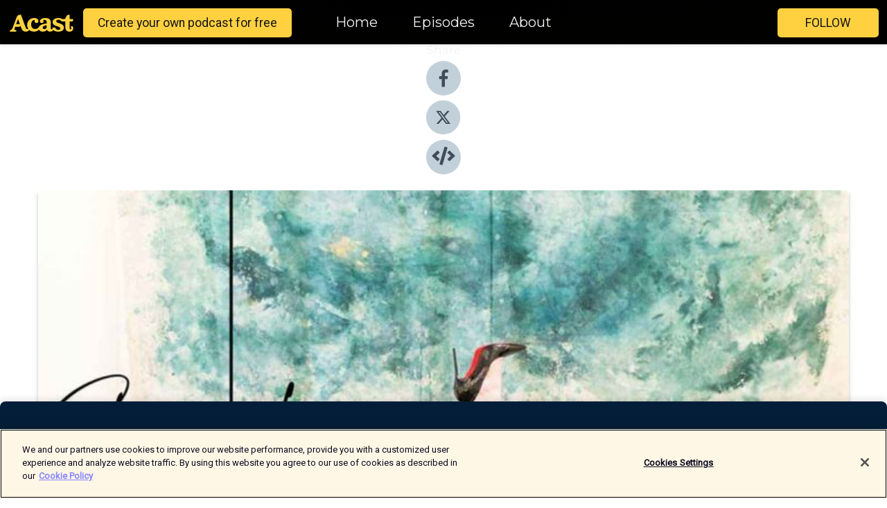

--- FILE ---
content_type: text/html; charset=utf-8
request_url: https://shows.acast.com/618022038d4f0300195c3ae8/episodes/625da29aad14900012fdfae7?
body_size: 13788
content:
<!DOCTYPE html><html><head><meta charSet="utf-8"/><meta name="viewport" content="width=device-width"/><meta name="theme-color" content="#010100"/><link rel="icon" type="image/png" href="https://open-images.acast.com/shows/618022038d4f0300195c3ae8/1635787807966-572dec8a68c5b8f3302dd2f1fca52792.jpeg?height=32"/><link rel="stylesheet" data-href="https://fonts.googleapis.com/css?family=Roboto|Montserrat" data-optimized-fonts="true"/><link type="application/rss+xml" rel="alternate" title="Someplace for Every Body" href="https://feeds.acast.com/public/shows/someplace-for-every-body"/><title>028: Cultural Standards on Bodies with Akua Konadu - Someplace for Every Body | Acast</title><meta name="description" content="Listen to 028: Cultural Standards on Bodies with Akua Konadu from Someplace for Every Body. Society has set standards for what they define as beautiful, but how does that standard change. from culture to culture? In today&#x27;s episode, Akua Konadu joins me to share how growing up as a first generation black woman in America with influences from her culture in Ghana has impacted her own self-image and love. Listen in as we discuss how beauty standards are vastly different between cultures, our journeys to finding confidence and body neutrality in different seasons, and how the fashion industry could do better.Review the full show notes and transcript at someplaceforeverybody.com."/><meta name="keywords" content="Someplace for Every Body,Education|Self-Improvement, Health &amp; Fitness, Arts|Fashion &amp; Beauty"/><meta property="fb:app_id" content="1835552990005756"/><meta property="og:type" content="video.other"/><meta property="og:title" content="028: Cultural Standards on Bodies with Akua Konadu | Someplace for Every Body"/><meta property="og:description" content=""/><meta property="og:image" content="https://open-images.acast.com/shows/618022038d4f0300195c3ae8/1635787807966-572dec8a68c5b8f3302dd2f1fca52792.jpeg?height=315"/><meta property="og:image:width" content="315"/><meta property="og:image:height" content="315"/><meta property="og:url" content="https://shows.acast.com/someplace-for-every-body/episodes/027-cultural-standards-on-bodies-with-akua-konadu"/><meta property="og:audio" content="https://open.acast.com/public/streams/618022038d4f0300195c3ae8/episodes/625da29aad14900012fdfae7.mp3"/><meta property="og:audio:secure_url" content="https://open.acast.com/public/streams/618022038d4f0300195c3ae8/episodes/625da29aad14900012fdfae7.mp3"/><meta property="og:audio:type" content="audio/mpeg"/><meta name="twitter:card" content="player"/><meta name="twitter:url" content="https://shows.acast.com/someplace-for-every-body/episodes/027-cultural-standards-on-bodies-with-akua-konadu?ref=twitter"/><meta name="twitter:title" content="028: Cultural Standards on Bodies with Akua Konadu | Someplace for Every Body"/><meta name="twitter:site" content="@acast"/><meta name="twitter:description" content=""/><meta name="twitter:image" content="https://open-images.acast.com/shows/618022038d4f0300195c3ae8/1635787807966-572dec8a68c5b8f3302dd2f1fca52792.jpeg?height=500"/><meta name="twitter:player" content="https://embed.acast.com/$/618022038d4f0300195c3ae8/625da29aad14900012fdfae7??ref=twitter"/><meta name="twitter:player:width" content="400"/><meta name="twitter:player:height" content="190"/><link rel="apple-touch-icon" href="https://open-images.acast.com/shows/618022038d4f0300195c3ae8/1635787807966-572dec8a68c5b8f3302dd2f1fca52792.jpeg?height=60"/><link rel="apple-touch-icon" sizes="76x76" href="https://open-images.acast.com/shows/618022038d4f0300195c3ae8/1635787807966-572dec8a68c5b8f3302dd2f1fca52792.jpeg?height=72"/><link rel="apple-touch-icon" sizes="120x120" href="https://open-images.acast.com/shows/618022038d4f0300195c3ae8/1635787807966-572dec8a68c5b8f3302dd2f1fca52792.jpeg?height=120"/><link rel="apple-touch-icon" sizes="152x152" href="https://open-images.acast.com/shows/618022038d4f0300195c3ae8/1635787807966-572dec8a68c5b8f3302dd2f1fca52792.jpeg?height=152"/><link rel="alternate" type="application/json+oembed" href="https://shows.acast.com/api/oembed/618022038d4f0300195c3ae8/625da29aad14900012fdfae7"/><link rel="canonical" href="https://shows.acast.com/someplace-for-every-body/episodes/027-cultural-standards-on-bodies-with-akua-konadu"/><meta name="next-head-count" content="35"/><script type="text/javascript">
            (function (w, d, s, l, i) {
            w[l] = w[l] || []; w[l].push({
              'gtm.start':
                new Date().getTime(), event: 'gtm.js'
            }); var f = d.getElementsByTagName(s)[0],
              j = d.createElement(s), dl = l != 'dataLayer' ? '&l=' + l : ''; j.async = true; j.src =
                'https://www.googletagmanager.com/gtm.js?id=' + i + dl; f.parentNode.insertBefore(j, f);
          })(window, document, 'script', 'dataLayer', 'GTM-TN7LJVGR');</script><script type="text/javascript" src="https://cdn.cookielaw.org/consent/95cc7393-f677-4c0d-a249-abbd2bbe4231/OtAutoBlock.js"></script><script src="https://cdn.cookielaw.org/scripttemplates/otSDKStub.js" data-document-language="true" type="text/javascript" data-domain-script="95cc7393-f677-4c0d-a249-abbd2bbe4231"></script><script>function OptanonWrapper() { }</script><link rel="preload" href="/_next/static/css/21a6880349adffd5.css" as="style"/><link rel="stylesheet" href="/_next/static/css/21a6880349adffd5.css" data-n-g=""/><noscript data-n-css=""></noscript><script defer="" nomodule="" src="/_next/static/chunks/polyfills-c67a75d1b6f99dc8.js"></script><script src="/_next/static/chunks/webpack-df327beb42713f18.js" defer=""></script><script src="/_next/static/chunks/framework-0c7baedefba6b077.js" defer=""></script><script src="/_next/static/chunks/main-4e36df1213707c60.js" defer=""></script><script src="/_next/static/chunks/pages/_app-5705366bc2612c9e.js" defer=""></script><script src="/_next/static/chunks/29107295-52d5ccd9ad2558b9.js" defer=""></script><script src="/_next/static/chunks/257-d641aca84f2a97d6.js" defer=""></script><script src="/_next/static/chunks/646-2a49ecc9e97ef284.js" defer=""></script><script src="/_next/static/chunks/56-a3b1de0b6cd98599.js" defer=""></script><script src="/_next/static/chunks/pages/%5BshowId%5D/episodes/%5BepisodeId%5D-d28e1352f8cb2c35.js" defer=""></script><script src="/_next/static/IAEo1PJG76N2s-ezzkHD6/_buildManifest.js" defer=""></script><script src="/_next/static/IAEo1PJG76N2s-ezzkHD6/_ssgManifest.js" defer=""></script><style data-styled="" data-styled-version="5.3.11">.fAIITM{font-size:2rem;line-height:2rem;}/*!sc*/
data-styled.g2[id="Typography__H1-fsVRJa"]{content:"fAIITM,"}/*!sc*/
.TuejL{font-size:1.3rem;line-height:1.3rem;font-weight:bold;}/*!sc*/
data-styled.g3[id="Typography__H2-jQFsNJ"]{content:"TuejL,"}/*!sc*/
.idhiFy{font-size:1.05rem;line-height:1.05rem;}/*!sc*/
data-styled.g5[id="Typography__H4-fQhpZD"]{content:"idhiFy,"}/*!sc*/
.jsuaZQ{font-size:1rem;}/*!sc*/
data-styled.g6[id="Typography__Body-glXwcD"]{content:"jsuaZQ,"}/*!sc*/
.jzoSpE{-webkit-text-decoration:none;text-decoration:none;color:inherit;}/*!sc*/
data-styled.g13[id="Link__LinkElement-gcUHji"]{content:"jzoSpE,"}/*!sc*/
.fnFznR.fnFznR{font-size:1.1em;min-height:40px;min-width:146px;padding:8px 16px;overflow:hidden;display:-webkit-box;display:-webkit-flex;display:-ms-flexbox;display:flex;-webkit-text-decoration:none;text-decoration:none;-webkit-box-pack:center;-webkit-justify-content:center;-ms-flex-pack:center;justify-content:center;-webkit-transition:background-color 0.5s;transition:background-color 0.5s;border:none;}/*!sc*/
.fnFznR.fnFznR:hover{cursor:pointer;color:#161616;background-color:#e1b322;border:none;}/*!sc*/
.fnFznR.fnFznR:active{outline:0 !important;}/*!sc*/
.fnFznR.fnFznR:focus{outline:0 !important;}/*!sc*/
data-styled.g14[id="Buttons__StyledButton-evkogA"]{content:"fnFznR,"}/*!sc*/
.bTZZBG{-webkit-align-self:center;-ms-flex-item-align:center;align-self:center;margin:0 5px;}/*!sc*/
data-styled.g15[id="Buttons__Wrapper-fDfwDG"]{content:"bTZZBG,"}/*!sc*/
.ktUEah{color:#161616;background-color:#ffd140;border-radius:5px;}/*!sc*/
.ktUEah:focus{border-color:#161616;color:#161616;background-color:#ffd140;border-radius:5px;}/*!sc*/
data-styled.g17[id="Buttons__ButtonBase-deOWHa"]{content:"ktUEah,"}/*!sc*/
.jucQmV.jucQmV{text-transform:uppercase;}/*!sc*/
data-styled.g18[id="SubscribeButton__FollowButton-kYSCrx"]{content:"jucQmV,"}/*!sc*/
.esfzLv{position:absolute;right:12px;top:12px;}/*!sc*/
data-styled.g19[id="Drawer__SubscribeWrapper-fdZssw"]{content:"esfzLv,"}/*!sc*/
.gdvQqO{width:50px;height:50px;position:fixed;left:5px;top:5px;cursor:pointer;background:#ffd140;border-radius:5px;}/*!sc*/
.gdvQqO span,.gdvQqO:before,.gdvQqO:after{height:2px;border-radius:2px;width:40%;position:absolute;left:50%;margin-left:-25%;background:#161616;}/*!sc*/
.gdvQqO span{top:50%;margin-top:-1px;text-indent:-9999px;}/*!sc*/
.gdvQqO:before,.gdvQqO:after{content:'';-webkit-transition:all 0.3s ease;-webkit-transition:all 0.3s ease;transition:all 0.3s ease;}/*!sc*/
.gdvQqO:before{top:30%;width:30%;}/*!sc*/
.gdvQqO:after{bottom:30%;width:50%;}/*!sc*/
.gdvQqO span.active{display:none;}/*!sc*/
.gdvQqO.active:before{-webkit-transform:rotate(135deg);-webkit-transform:rotate(135deg);-ms-transform:rotate(135deg);transform:rotate(135deg);top:45%;width:50%;}/*!sc*/
.gdvQqO.active:after{-webkit-transform:rotate(-135deg);-webkit-transform:rotate(-135deg);-ms-transform:rotate(-135deg);transform:rotate(-135deg);top:45%;width:50%;}/*!sc*/
data-styled.g20[id="Drawer__Hamburger-jihBTa"]{content:"gdvQqO,"}/*!sc*/
.cFMpeB .ant-drawer-header{border-bottom:0px;}/*!sc*/
.cFMpeB .ant-list-item-content-single{-webkit-box-pack:center;-webkit-justify-content:center;-ms-flex-pack:center;justify-content:center;}/*!sc*/
data-styled.g22[id="Drawer__FullDrawer-cIjuH"]{content:"cFMpeB,"}/*!sc*/
.dMmNoB{z-index:1001;display:-webkit-box;display:-webkit-flex;display:-ms-flexbox;display:flex;-webkit-box-pack:center;-webkit-justify-content:center;-ms-flex-pack:center;justify-content:center;-webkit-align-items:center;-webkit-box-align:center;-ms-flex-align:center;align-items:center;background:#010100;color:#F0F2F5;min-height:64px;box-shadow:0 1px 5px 0 rgba(0,0,0,0.12);background-image:radial-gradient( ellipse at top,#000000,#010100 );}/*!sc*/
data-styled.g27[id="Header__TopBarElement-jCfqCz"]{content:"dMmNoB,"}/*!sc*/
.kkFmye{width:100%;position:fixed;top:0px;left:0px;right:0px;background:transparent;margin:0px;padding:0;z-index:1001;}/*!sc*/
data-styled.g30[id="Header-fhmhdH"]{content:"kkFmye,"}/*!sc*/
.cAXslU{-webkit-align-items:center;-webkit-box-align:center;-ms-flex-align:center;align-items:center;display:-webkit-box;display:-webkit-flex;display:-ms-flexbox;display:flex;-webkit-box-pack:center;-webkit-justify-content:center;-ms-flex-pack:center;justify-content:center;text-align:center;font-size:12px;line-height:12px;font-weight:bold;text-transform:uppercase;margin:5px;}/*!sc*/
data-styled.g31[id="Subscribe__IconName-joHuOw"]{content:"cAXslU,"}/*!sc*/
.fmvySL{margin:5px 10px 5px 5px;}/*!sc*/
data-styled.g32[id="Subscribe__ButtonIconName-jvvJDm"]{content:"fmvySL,"}/*!sc*/
.hMWGtP{display:-webkit-box;display:-webkit-flex;display:-ms-flexbox;display:flex;padding:2px 5px;cursor:pointer;word-break:break-all;-webkit-text-decoration:none;text-decoration:none;border:1px solid #F0F2F5;margin:0px 5px;border-radius:15px;background:#010100;color:#F0F2F5;}/*!sc*/
.hMWGtP path{fill:#F0F2F5;}/*!sc*/
.hMWGtP:hover{background:#F0F2F5;}/*!sc*/
.hMWGtP:hover .Subscribe__IconName-joHuOw{color:#010100;}/*!sc*/
.hMWGtP:hover path{fill:#010100;}/*!sc*/
data-styled.g33[id="Subscribe__SubscribeButton-iuXdSK"]{content:"hMWGtP,"}/*!sc*/
.iDZLbp{-webkit-align-items:center;-webkit-box-align:center;-ms-flex-align:center;align-items:center;display:-webkit-box;display:-webkit-flex;display:-ms-flexbox;display:flex;-webkit-box-pack:center;-webkit-justify-content:center;-ms-flex-pack:center;justify-content:center;margin:5px;}/*!sc*/
data-styled.g34[id="Subscribe__Icon-kulOCb"]{content:"iDZLbp,"}/*!sc*/
.jhFzSe{margin:5px 5px 5px 10px;}/*!sc*/
data-styled.g35[id="Subscribe__ButtonIcon-hylJEF"]{content:"jhFzSe,"}/*!sc*/
.hfhIXj{padding:10px 20px;background:#010100;color:#F0F2F5;border-top:1px solid #000000;background-image:radial-gradient( ellipse at top,#1f1f1e,transparent ),radial-gradient(ellipse at bottom,#000000,transparent);margin-bottom:calc(140px - 4px);}/*!sc*/
data-styled.g36[id="Footer-dMCvEp"]{content:"hfhIXj,"}/*!sc*/
.iboUMz{display:-webkit-box;display:-webkit-flex;display:-ms-flexbox;display:flex;-webkit-flex-direction:column;-ms-flex-direction:column;flex-direction:column;justify-items:center;-webkit-align-items:center;-webkit-box-align:center;-ms-flex-align:center;align-items:center;}/*!sc*/
data-styled.g37[id="Footer__Content-dmqHcg"]{content:"iboUMz,"}/*!sc*/
.ljxdEE{text-align:center;padding:10px 0;color:#F0F2F5;}/*!sc*/
data-styled.g38[id="Footer__FooterText-dFsehJ"]{content:"ljxdEE,"}/*!sc*/
.iQSmLw{margin-top:20px;font-size:12px;text-align:center;padding:10px 0;color:#F0F2F5;}/*!sc*/
.iQSmLw a{color:#F0F2F5;-webkit-text-decoration:underline;text-decoration:underline;}/*!sc*/
data-styled.g39[id="Footer__FooterAcastText-gtKwXx"]{content:"iQSmLw,"}/*!sc*/
.cDyTQl.cDyTQl{width:100%;margin:64px auto 0px auto;min-height:100vh;}/*!sc*/
data-styled.g41[id="DefaultLayout__Body-cLUEfV"]{content:"cDyTQl,"}/*!sc*/
.iOGpAj .ant-modal-title{-webkit-letter-spacing:0px;-moz-letter-spacing:0px;-ms-letter-spacing:0px;letter-spacing:0px;font-family:'Telegraf-Bold';font-size:1.25rem;}/*!sc*/
data-styled.g42[id="DefaultLayout__ModalStyled-gYuvQJ"]{content:"iOGpAj,"}/*!sc*/
.dYsFaX{left:0px;right:0px;height:140px;z-index:999;position:fixed;bottom:0px;box-shadow:0 -3px 10px 0 rgba(0,0,0,0.1);background-color:transparent;text-align:center;}/*!sc*/
data-styled.g43[id="DefaultLayout__PlayerFooterElement-iYPywt"]{content:"dYsFaX,"}/*!sc*/
.gXgcXL{display:block;width:100%;height:140px;border:none;top:0px;position:absolute;}/*!sc*/
data-styled.g44[id="DefaultLayout__Iframe-dGHxkF"]{content:"gXgcXL,"}/*!sc*/
*{font-family:"IBM Plex Sans","Helvetica Neue",Roboto,Arial,sans-serif,Verdana,Geneva,Tahoma,sans-serif;}/*!sc*/
h1,h2,h3,h4,h5,h6{font-family:"IBM Plex Sans","Helvetica Neue",Montserrat,Arial,sans-serif;}/*!sc*/
body{margin:0;padding:0;line-height:1.5;-webkit-font-smoothing:antialiased;}/*!sc*/
a{-webkit-text-decoration:none;text-decoration:none;}/*!sc*/
a:hover{color:inherit;}/*!sc*/
.ant-modal-mask{z-index:1001!important;}/*!sc*/
.ant-modal-wrap{z-index:1001!important;}/*!sc*/
data-styled.g45[id="sc-global-enLAFf1"]{content:"sc-global-enLAFf1,"}/*!sc*/
.kkRkKW{-webkit-transition:all 0.3s ease-in-out;transition:all 0.3s ease-in-out;}/*!sc*/
.kkRkKW path{-webkit-transition:all 0.2s ease-in-out;transition:all 0.2s ease-in-out;}/*!sc*/
.kkRkKW:hover{-webkit-transform:scale(1.1);-ms-transform:scale(1.1);transform:scale(1.1);}/*!sc*/
.kkRkKW:hover path{fill:#ffffff;}/*!sc*/
.kkRkKW:hover circle{fill:#3b5998;}/*!sc*/
data-styled.g46[id="facebook__FacebookStyled-bhyJAj"]{content:"kkRkKW,"}/*!sc*/
.fqSfOD{-webkit-transition:all 0.3s ease-in-out;transition:all 0.3s ease-in-out;}/*!sc*/
.fqSfOD path{-webkit-transition:all 0.2s ease-in-out;transition:all 0.2s ease-in-out;}/*!sc*/
.fqSfOD:hover{-webkit-transform:scale(1.1);-ms-transform:scale(1.1);transform:scale(1.1);}/*!sc*/
.fqSfOD:hover path.logo{fill:#fafafa;}/*!sc*/
.fqSfOD:hover path.background{fill:#040404;}/*!sc*/
data-styled.g47[id="twitter__TwitterStyled-iHYlhf"]{content:"fqSfOD,"}/*!sc*/
.hIgNOY{-webkit-transition:all 0.3s ease-in-out;transition:all 0.3s ease-in-out;}/*!sc*/
.hIgNOY path{-webkit-transition:all 0.2s ease-in-out;transition:all 0.2s ease-in-out;}/*!sc*/
.hIgNOY:hover{-webkit-transform:scale(1.1);-ms-transform:scale(1.1);transform:scale(1.1);}/*!sc*/
.hIgNOY:hover path{fill:#ffffff;}/*!sc*/
.hIgNOY:hover circle{fill:#00bfa5;}/*!sc*/
data-styled.g48[id="embed__EmbedStyled-hGbveb"]{content:"hIgNOY,"}/*!sc*/
.fulAmV{display:-webkit-box;display:-webkit-flex;display:-ms-flexbox;display:flex;padding:0;list-style:none;-webkit-box-pack:center;-webkit-justify-content:center;-ms-flex-pack:center;justify-content:center;-webkit-align-items:center;-webkit-box-align:center;-ms-flex-align:center;align-items:center;-webkit-flex-direction:column;-ms-flex-direction:column;flex-direction:column;}/*!sc*/
.fulAmV li{margin:0 10px;}/*!sc*/
data-styled.g51[id="Socials__SocialIcons-gdSusr"]{content:"fulAmV,"}/*!sc*/
.gqPdIZ{text-align:center;color:#F0F2F5;}/*!sc*/
data-styled.g52[id="Socials__ItemTitle-dkqnEN"]{content:"gqPdIZ,"}/*!sc*/
.gkIqwk span[role='img']{margin-right:1rem;}/*!sc*/
.gkIqwk.gkIqwk{height:auto;font-size:1.1rem;border:0px !important;color:#161616;background-color:#ffd140;border:none;border-radius:5px;}/*!sc*/
.gkIqwk.gkIqwk:hover{-webkit-transform:scale(1.03);-ms-transform:scale(1.03);transform:scale(1.03);cursor:pointer;color:#161616;}/*!sc*/
data-styled.g53[id="PlayButton__PlayButtonStyled-PLKwP"]{content:"gkIqwk,"}/*!sc*/
.ioAIAL{-webkit-align-items:flex-start !important;-webkit-box-align:flex-start !important;-ms-flex-align:flex-start !important;align-items:flex-start !important;-webkit-box-pack:start;-webkit-justify-content:flex-start;-ms-flex-pack:start;justify-content:flex-start;background-color:#fefefe;border-radius:8px;padding:10px 15px !important;margin-top:6px;}/*!sc*/
.ioAIAL .ant-list-item-action{display:-webkit-inline-box;display:-webkit-inline-flex;display:-ms-inline-flexbox;display:inline-flex;-webkit-align-items:center;-webkit-box-align:center;-ms-flex-align:center;align-items:center;margin-inline-start:12px !important;}/*!sc*/
.ioAIAL .ant-list-item-action li{height:100%;display:-webkit-box;display:-webkit-flex;display:-ms-flexbox;display:flex;-webkit-align-items:center;-webkit-box-align:center;-ms-flex-align:center;align-items:center;-webkit-box-pack:center;-webkit-justify-content:center;-ms-flex-pack:center;justify-content:center;}/*!sc*/
data-styled.g54[id="EpisodeListItem__ListItemStyled-iBBHlu"]{content:"ioAIAL,"}/*!sc*/
.iiDLiW{margin-bottom:0.1em;font-weight:bold;}/*!sc*/
data-styled.g55[id="EpisodeListItem__TitleStyled-bnvvwp"]{content:"iiDLiW,"}/*!sc*/
.bUVPdL{width:98px;height:98px;margin-right:10px;border-radius:8px;}/*!sc*/
data-styled.g56[id="EpisodeListItem__EpisodeCover-dETuO"]{content:"bUVPdL,"}/*!sc*/
.jSKFLZ{word-break:break-word;word-wrap:break-word;overflow-wrap:break-word;margin:15px 0px 5px 0px;line-height:21px;height:40px;overflow:hidden;text-overflow:ellipsis;-webkit-line-clamp:2;display:-webkit-box;-webkit-box-orient:vertical;color:#424B5A;}/*!sc*/
data-styled.g57[id="EpisodeListItem__FeatCardSummary-ixygAI"]{content:"jSKFLZ,"}/*!sc*/
.ibWqjy{display:-webkit-box;display:-webkit-flex;display:-ms-flexbox;display:flex;-webkit-flex-direction:column;-ms-flex-direction:column;flex-direction:column;-webkit-box-pack:top;-webkit-justify-content:top;-ms-flex-pack:top;justify-content:top;width:100%;min-height:98px;}/*!sc*/
data-styled.g58[id="EpisodeListItem__EpisodeInfo-dMuDjN"]{content:"ibWqjy,"}/*!sc*/
.hVOIhM{font-size:12px;color:#424B5A;padding:5px 10px 5px 0px;}/*!sc*/
.hVOIhM span[role='img']{margin-right:5px;}/*!sc*/
data-styled.g59[id="EpisodeListItem__Duration-ZldaQ"]{content:"hVOIhM,"}/*!sc*/
.fuCtWx{font-size:12px;color:#424B5A;padding:5px 10px;}/*!sc*/
.fuCtWx span[role='img']{margin-right:5px;}/*!sc*/
data-styled.g60[id="EpisodeListItem__DatePublish-ibxPoH"]{content:"fuCtWx,"}/*!sc*/
.HauGd{font-size:12px;color:#424B5A;padding:5px 10px;}/*!sc*/
data-styled.g61[id="EpisodeListItem__Seasons-cKCWbE"]{content:"HauGd,"}/*!sc*/
.inYIcH{padding:15px 10px;border-top:slimBorder;border-right:slimBorder;border-left:slimBorder;border-bottom:none;text-align:justify;max-height:150px;overflow:hidden;border-radius:4px;box-shadow:inset 0 -10px 10px -10px rgba(0,0,0,0.25);}/*!sc*/
data-styled.g63[id="EpisodeSummary__Wrapper-fDPOry"]{content:"inYIcH,"}/*!sc*/
.jlpHIe{margin:0 5px;}/*!sc*/
data-styled.g65[id="Episode__Dot-crDYYK"]{content:"jlpHIe,"}/*!sc*/
.gkykcU{max-width:1200px;margin:30px auto;padding:0 15px;}/*!sc*/
data-styled.g66[id="Episode__Wrapper-kRXjvm"]{content:"gkykcU,"}/*!sc*/
.cVEzJV{position:relative;padding-bottom:100%;display:block;box-shadow:#bdc3c7 0 5px 5px;width:100%;margin:0 auto;}/*!sc*/
data-styled.g67[id="Episode__Cover-kvqYbk"]{content:"cVEzJV,"}/*!sc*/
.lclhAL{position:absolute;left:0;height:auto;width:100%;border-radius:6px;-webkit-transition:all 0.5s ease-in;transition:all 0.5s ease-in;}/*!sc*/
data-styled.g68[id="Episode__Image-hfuGvq"]{content:"lclhAL,"}/*!sc*/
.eeFwQc{padding:15px 0 15px 0;margin:0px 0px;}/*!sc*/
data-styled.g69[id="Episode__TitleWrapper-iSiqHS"]{content:"eeFwQc,"}/*!sc*/
.glAVQZ{display:-webkit-box;display:-webkit-flex;display:-ms-flexbox;display:flex;-webkit-flex-direction:row;-ms-flex-direction:row;flex-direction:row;-webkit-align-items:center;-webkit-box-align:center;-ms-flex-align:center;align-items:center;-webkit-box-pack:justify;-webkit-justify-content:space-between;-ms-flex-pack:justify;justify-content:space-between;width:100%;padding-right:30px;}/*!sc*/
data-styled.g70[id="Episode__EpisodeInfoWrapperWithButton-elobSB"]{content:"glAVQZ,"}/*!sc*/
.hcCOhk{display:-webkit-box;display:-webkit-flex;display:-ms-flexbox;display:flex;margin-right:15px;}/*!sc*/
data-styled.g71[id="Episode__EpisodeInfoWrapper-faoqtZ"]{content:"hcCOhk,"}/*!sc*/
.GFrje{display:block;margin-bottom:5px;}/*!sc*/
data-styled.g72[id="Episode__DatePublish-eUcRXA"]{content:"GFrje,"}/*!sc*/
.ZGbYc{margin:5vh 0;}/*!sc*/
data-styled.g73[id="Episode__MoreEpisodes-kFxnzW"]{content:"ZGbYc,"}/*!sc*/
.jmTpns{display:-webkit-box;display:-webkit-flex;display:-ms-flexbox;display:flex;text-align:center;-webkit-box-pack:center;-webkit-justify-content:center;-ms-flex-pack:center;justify-content:center;margin-top:20px;margin-bottom:-10px;}/*!sc*/
data-styled.g75[id="Episode__ButtonWrapper-iVKpxA"]{content:"jmTpns,"}/*!sc*/
</style><link rel="stylesheet" href="https://fonts.googleapis.com/css?family=Roboto|Montserrat"/></head><body><div id="__next"><section class="ant-layout css-17eed5t"><header class="Header-fhmhdH kkFmye"><div class="Header__TopBarElement-jCfqCz dMmNoB"><div class="ant-row ant-row-end css-17eed5t"><div class="Drawer__Hamburger-jihBTa gdvQqO"><span class=""></span></div><div class="Drawer__SubscribeWrapper-fdZssw esfzLv"><div><button id="drawer-follow-button" type="button" class="ant-btn css-17eed5t ant-btn-default Buttons__StyledButton-evkogA fnFznR Buttons__ButtonBase-deOWHa SubscribeButton__FollowButton-kYSCrx ktUEah jucQmV"><span class="Buttons__Wrapper-fDfwDG bTZZBG">Follow</span></button></div></div></div></div></header><main class="ant-layout-content DefaultLayout__Body-cLUEfV cDyTQl css-17eed5t"><div class="Episode__Wrapper-kRXjvm gkykcU"><div class="ant-row ant-row-center css-17eed5t" style="margin-left:-10px;margin-right:-10px"><div style="padding-left:10px;padding-right:10px" class="ant-col ant-col-xs-0 ant-col-sm-0 ant-col-md-2 css-17eed5t"><div><h4 class="Typography__H4-fQhpZD Socials__ItemTitle-dkqnEN idhiFy gqPdIZ">Share</h4><ul class="Socials__SocialIcons-gdSusr fulAmV"><li id="share-icon-facebook"><a href="http://www.facebook.com/sharer/sharer.php?u=https://shows.acast.com/someplace-for-every-body/episodes/027-cultural-standards-on-bodies-with-akua-konadu" target="_blank" rel="noopener noreferrer"><svg viewBox="-384 -256 1024 1024" width="50" height="50" class="facebook__FacebookStyled-bhyJAj kkRkKW"><circle cx="128" cy="256" r="512" fill="#C2D1D9"></circle><path fill="#424B5A" d="M76.7 512V283H0v-91h76.7v-71.7C76.7 42.4 124.3 0 193.8 0c33.3 0 61.9 2.5 70.2 3.6V85h-48.2c-37.8 0-45.1 18-45.1 44.3V192H256l-11.7 91h-73.6v229"></path></svg></a></li><li id="share-icon-twitter"><a href="http://x.com/intent/tweet?url=https://shows.acast.com/someplace-for-every-body/episodes/027-cultural-standards-on-bodies-with-akua-konadu&amp;via=acast&amp;text=Someplace for Every Body" target="_blank" rel="noopener noreferrer"><svg xmlns="http://www.w3.org/2000/svg" shape-rendering="geometricPrecision" text-rendering="geometricPrecision" image-rendering="optimizeQuality" fill-rule="evenodd" clip-rule="evenodd" viewBox="0 0 520 520" width="50" height="50" class="twitter__TwitterStyled-iHYlhf fqSfOD"><path class="background" fill="#C2D1D9" d="M256 0c141.385 0 256 114.615 256 256S397.385 512 256 512 0 397.385 0 256 114.615 0 256 0z"></path><path class="logo" fill="#424B5A" fill-rule="nonzero" d="M318.64 157.549h33.401l-72.973 83.407 85.85 113.495h-67.222l-52.647-68.836-60.242 68.836h-33.423l78.052-89.212-82.354-107.69h68.924l47.59 62.917 55.044-62.917zm-11.724 176.908h18.51L205.95 176.493h-19.86l120.826 157.964z"></path></svg></a></li><li id="share-icon-embed"><a><svg viewBox="-160 -190 960 960" width="50" height="50" class="embed__EmbedStyled-hGbveb hIgNOY"><circle cx="320" cy="290" r="480" fill="#C2D1D9"></circle><path fill="#424B5A" d="M278.9 511.5l-61-17.7c-6.4-1.8-10-8.5-8.2-14.9L346.2 8.7c1.8-6.4 8.5-10 14.9-8.2l61 17.7c6.4 1.8 10 8.5 8.2 14.9L293.8 503.3c-1.9 6.4-8.5 10.1-14.9 8.2zm-114-112.2l43.5-46.4c4.6-4.9 4.3-12.7-.8-17.2L117 256l90.6-79.7c5.1-4.5 5.5-12.3.8-17.2l-43.5-46.4c-4.5-4.8-12.1-5.1-17-.5L3.8 247.2c-5.1 4.7-5.1 12.8 0 17.5l144.1 135.1c4.9 4.6 12.5 4.4 17-.5zm327.2.6l144.1-135.1c5.1-4.7 5.1-12.8 0-17.5L492.1 112.1c-4.8-4.5-12.4-4.3-17 .5L431.6 159c-4.6 4.9-4.3 12.7.8 17.2L523 256l-90.6 79.7c-5.1 4.5-5.5 12.3-.8 17.2l43.5 46.4c4.5 4.9 12.1 5.1 17 .6z"></path></svg></a></li></ul></div></div><div style="padding-left:10px;padding-right:10px" class="ant-col ant-col-xs-12 ant-col-sm-12 ant-col-md-6 css-17eed5t"><div class="Episode__Cover-kvqYbk cVEzJV"><img src="https://open-images.acast.com/shows/618022038d4f0300195c3ae8/1635787807966-572dec8a68c5b8f3302dd2f1fca52792.jpeg?height=750" alt="cover art for 028: Cultural Standards on Bodies with Akua Konadu" class="Episode__Image-hfuGvq lclhAL"/></div><br/><button episode="[object Object]" type="button" class="ant-btn css-17eed5t ant-btn-default ant-btn-lg ant-btn-block PlayButton__PlayButtonStyled-PLKwP gkIqwk"><span role="img" aria-label="play-circle" class="anticon anticon-play-circle"><svg viewBox="64 64 896 896" focusable="false" data-icon="play-circle" width="1em" height="1em" fill="currentColor" aria-hidden="true"><path d="M512 64C264.6 64 64 264.6 64 512s200.6 448 448 448 448-200.6 448-448S759.4 64 512 64zm144.1 454.9L437.7 677.8a8.02 8.02 0 01-12.7-6.5V353.7a8 8 0 0112.7-6.5L656.1 506a7.9 7.9 0 010 12.9z"></path></svg></span>Play</button></div><div style="padding-left:10px;padding-right:10px" class="ant-col ant-col-xs-24 ant-col-sm-24 ant-col-md-16 css-17eed5t"><div class="ant-row css-17eed5t"><h1 class="Typography__H1-fsVRJa fAIITM">Someplace for Every Body</h1></div><div class="ant-row css-17eed5t"><div class="Episode__TitleWrapper-iSiqHS eeFwQc"><h2 class="Typography__H2-jQFsNJ TuejL">028: Cultural Standards on Bodies with Akua Konadu</h2><div class="Episode__EpisodeInfoWrapperWithButton-elobSB glAVQZ"><div class="Episode__EpisodeInfoWrapper-faoqtZ hcCOhk"><div class="Episode__Dot-crDYYK jlpHIe">•</div><time dateTime="2022-05-09T10:00:34.371Z" class="Episode__DatePublish-eUcRXA GFrje">Monday, May 9, 2022</time></div></div></div></div><div class="EpisodeSummary__Wrapper-fDPOry inYIcH"><div><p>Society has set standards for what they define as beautiful, but how does that standard change. from culture to culture? In today's episode, Akua Konadu joins me to share how growing up as a first generation black woman in America with influences from her culture in Ghana has impacted her own self-image and love. Listen in as we discuss how beauty standards are vastly different between cultures, our journeys to finding confidence and body neutrality in different seasons, and how the fashion industry could do better.</p><p><br /></p><p>Review the full show notes and transcript at someplaceforeverybody.com.</p></div></div><button type="button" class="ant-btn css-17eed5t ant-btn-text"><span role="img" aria-label="caret-down" class="anticon anticon-caret-down"><svg viewBox="0 0 1024 1024" focusable="false" data-icon="caret-down" width="1em" height="1em" fill="currentColor" aria-hidden="true"><path d="M840.4 300H183.6c-19.7 0-30.7 20.8-18.5 35l328.4 380.8c9.4 10.9 27.5 10.9 37 0L858.9 335c12.2-14.2 1.2-35-18.5-35z"></path></svg></span>Show more</button><div class="Episode__ButtonWrapper-iVKpxA jmTpns"></div><div class="ant-row ant-row-left css-17eed5t" style="margin-top:-5px;margin-bottom:-5px"><a href="https://feeds.acast.com/public/shows/someplace-for-every-body" id="subscribe-item-RSS" target="_blank" rel="noopener noreferrer nofollow" class="Subscribe__SubscribeButton-iuXdSK hMWGtP"><div class="Subscribe__Icon-kulOCb Subscribe__ButtonIcon-hylJEF iDZLbp jhFzSe"><svg viewBox="0 0 40 40" width="15" height="15"><path fill-rule="evenodd" clip-rule="evenodd" d="M1.48178 0.000801672C22.4588 0.750313 39.2494 17.6483 39.9992 38.5179C40.026 39.3216 39.3744 39.991 38.571 39.9998H34.2863C33.5186 39.9998 32.8938 39.3841 32.8581 38.616C32.1529 21.5491 18.4598 7.84699 1.39252 7.1507C0.615921 7.11506 0.00892639 6.49006 0.00892639 5.72248V1.42902C0.00892639 0.625313 0.678406 -0.0260538 1.48178 0.000801672ZM27.1184 38.4915C26.3686 24.6912 15.3177 13.6224 1.49963 12.8724C0.687332 12.828 0 13.4798 0 14.3006V18.5946C0 19.3441 0.580215 19.9779 1.33003 20.0228C11.3098 20.6741 19.3167 28.6546 19.9684 38.661C20.013 39.411 20.6468 39.991 21.3966 39.991H25.6902C26.5114 39.991 27.163 39.3035 27.1184 38.4915ZM11.4436 34.2781C11.4436 37.4383 8.88177 39.991 5.73075 39.991C2.57973 39.991 0.00892639 37.429 0.00892639 34.2781C0.00892639 31.1273 2.5708 28.5653 5.72182 28.5653C8.87284 28.5653 11.4436 31.118 11.4436 34.2781Z" fill="white"></path></svg></div><div class="Typography__Body-glXwcD Subscribe__IconName-joHuOw Subscribe__ButtonIconName-jvvJDm jsuaZQ cAXslU fmvySL">RSS</div></a></div></div></div><div class="Episode__MoreEpisodes-kFxnzW ZGbYc"><div><div class="ant-row ant-row-space-between css-17eed5t"><h4 class="Typography__H4-fQhpZD idhiFy">More episodes</h4><a href="/someplace-for-every-body/episodes" class="Link__LinkElement-gcUHji jzoSpE"><h4 class="Typography__H4-fQhpZD idhiFy">View all episodes</h4></a></div><div class="ant-list ant-list-split css-17eed5t"><div class="ant-spin-nested-loading css-17eed5t"><div class="ant-spin-container"><ul class="ant-list-items"><li class="ant-list-item EpisodeListItem__ListItemStyled-iBBHlu ioAIAL"><a id="episode-card-Thank_You_for_Listening_to_Season_One" href="/someplace-for-every-body/episodes/036-thank-you-for-listening" class="Link__LinkElement-gcUHji jzoSpE"><span class="ant-avatar ant-avatar-circle ant-avatar-image EpisodeListItem__EpisodeCover-dETuO bUVPdL css-17eed5t"><img src="https://open-images.acast.com/shows/618022038d4f0300195c3ae8/1635787807966-572dec8a68c5b8f3302dd2f1fca52792.jpeg?height=250"/></span></a><div class="EpisodeListItem__EpisodeInfo-dMuDjN ibWqjy"><a id="episode-card-Thank_You_for_Listening_to_Season_One" href="/someplace-for-every-body/episodes/036-thank-you-for-listening" class="Link__LinkElement-gcUHji jzoSpE"><h2 class="Typography__H2-jQFsNJ EpisodeListItem__TitleStyled-bnvvwp TuejL iiDLiW">Thank You for Listening to Season One</h2></a><div><span class="EpisodeListItem__Duration-ZldaQ hVOIhM"><span role="img" aria-label="clock-circle" class="anticon anticon-clock-circle"><svg viewBox="64 64 896 896" focusable="false" data-icon="clock-circle" width="1em" height="1em" fill="currentColor" aria-hidden="true"><path d="M512 64C264.6 64 64 264.6 64 512s200.6 448 448 448 448-200.6 448-448S759.4 64 512 64zm0 820c-205.4 0-372-166.6-372-372s166.6-372 372-372 372 166.6 372 372-166.6 372-372 372z"></path><path d="M686.7 638.6L544.1 535.5V288c0-4.4-3.6-8-8-8H488c-4.4 0-8 3.6-8 8v275.4c0 2.6 1.2 5 3.3 6.5l165.4 120.6c3.6 2.6 8.6 1.8 11.2-1.7l28.6-39c2.6-3.7 1.8-8.7-1.8-11.2z"></path></svg></span> <!-- -->02:04</span>|<time dateTime="2022-07-04T10:00:40.968Z" class="EpisodeListItem__DatePublish-ibxPoH fuCtWx"><span role="img" aria-label="calendar" class="anticon anticon-calendar"><svg viewBox="64 64 896 896" focusable="false" data-icon="calendar" width="1em" height="1em" fill="currentColor" aria-hidden="true"><path d="M880 184H712v-64c0-4.4-3.6-8-8-8h-56c-4.4 0-8 3.6-8 8v64H384v-64c0-4.4-3.6-8-8-8h-56c-4.4 0-8 3.6-8 8v64H144c-17.7 0-32 14.3-32 32v664c0 17.7 14.3 32 32 32h736c17.7 0 32-14.3 32-32V216c0-17.7-14.3-32-32-32zm-40 656H184V460h656v380zM184 392V256h128v48c0 4.4 3.6 8 8 8h56c4.4 0 8-3.6 8-8v-48h256v48c0 4.4 3.6 8 8 8h56c4.4 0 8-3.6 8-8v-48h128v136H184z"></path></svg></span> <!-- -->Monday, July 4, 2022</time><span class="EpisodeListItem__Seasons-cKCWbE HauGd"></span></div><div class="EpisodeListItem__FeatCardSummary-ixygAI jSKFLZ">As we wrap up season one of the podcast for the summer, I wanted just send a big thank you to each and every listener! Thank you so much for tuning in, sharing, and rating the podcast over these last few months! Here on Someplace for Every Body, we've touched on some really important, sensitive, and intimate topics.We have officially come to the end of season one and are already planning big things for season two, coming this fall! I am so incredibly excited to share more content, people, bodies, and perspectives with you, and to continue on this journey of knowing that there is some place for every single body. You are worthy of love, attention, and affection.Thank you all so much for this first season of Someplace for Every Body, see you this fall!</div></div><ul class="ant-list-item-action"><li><button episode="[object Object]" type="button" class="ant-btn css-17eed5t ant-btn-default ant-btn-lg PlayButton__PlayButtonStyled-PLKwP gkIqwk"><span role="img" aria-label="play-circle" class="anticon anticon-play-circle"><svg viewBox="64 64 896 896" focusable="false" data-icon="play-circle" width="1em" height="1em" fill="currentColor" aria-hidden="true"><path d="M512 64C264.6 64 64 264.6 64 512s200.6 448 448 448 448-200.6 448-448S759.4 64 512 64zm144.1 454.9L437.7 677.8a8.02 8.02 0 01-12.7-6.5V353.7a8 8 0 0112.7-6.5L656.1 506a7.9 7.9 0 010 12.9z"></path></svg></span>Play</button></li></ul></li><li class="ant-list-item EpisodeListItem__ListItemStyled-iBBHlu ioAIAL"><a id="episode-card-035:_Cuff_Kink_-_Ali_Bravo,_Part_2" href="/someplace-for-every-body/episodes/035-cuff-kink-ali-bravo-part-2" class="Link__LinkElement-gcUHji jzoSpE"><span class="ant-avatar ant-avatar-circle ant-avatar-image EpisodeListItem__EpisodeCover-dETuO bUVPdL css-17eed5t"><img src="https://open-images.acast.com/shows/618022038d4f0300195c3ae8/1635787807966-572dec8a68c5b8f3302dd2f1fca52792.jpeg?height=250"/></span></a><div class="EpisodeListItem__EpisodeInfo-dMuDjN ibWqjy"><a id="episode-card-035:_Cuff_Kink_-_Ali_Bravo,_Part_2" href="/someplace-for-every-body/episodes/035-cuff-kink-ali-bravo-part-2" class="Link__LinkElement-gcUHji jzoSpE"><h2 class="Typography__H2-jQFsNJ EpisodeListItem__TitleStyled-bnvvwp TuejL iiDLiW">035: Cuff Kink - Ali Bravo, Part 2</h2></a><div><span class="EpisodeListItem__Duration-ZldaQ hVOIhM"><span role="img" aria-label="clock-circle" class="anticon anticon-clock-circle"><svg viewBox="64 64 896 896" focusable="false" data-icon="clock-circle" width="1em" height="1em" fill="currentColor" aria-hidden="true"><path d="M512 64C264.6 64 64 264.6 64 512s200.6 448 448 448 448-200.6 448-448S759.4 64 512 64zm0 820c-205.4 0-372-166.6-372-372s166.6-372 372-372 372 166.6 372 372-166.6 372-372 372z"></path><path d="M686.7 638.6L544.1 535.5V288c0-4.4-3.6-8-8-8H488c-4.4 0-8 3.6-8 8v275.4c0 2.6 1.2 5 3.3 6.5l165.4 120.6c3.6 2.6 8.6 1.8 11.2-1.7l28.6-39c2.6-3.7 1.8-8.7-1.8-11.2z"></path></svg></span> <!-- -->51:20</span>|<time dateTime="2022-06-27T10:00:33.639Z" class="EpisodeListItem__DatePublish-ibxPoH fuCtWx"><span role="img" aria-label="calendar" class="anticon anticon-calendar"><svg viewBox="64 64 896 896" focusable="false" data-icon="calendar" width="1em" height="1em" fill="currentColor" aria-hidden="true"><path d="M880 184H712v-64c0-4.4-3.6-8-8-8h-56c-4.4 0-8 3.6-8 8v64H384v-64c0-4.4-3.6-8-8-8h-56c-4.4 0-8 3.6-8 8v64H144c-17.7 0-32 14.3-32 32v664c0 17.7 14.3 32 32 32h736c17.7 0 32-14.3 32-32V216c0-17.7-14.3-32-32-32zm-40 656H184V460h656v380zM184 392V256h128v48c0 4.4 3.6 8 8 8h56c4.4 0 8-3.6 8-8v-48h256v48c0 4.4 3.6 8 8 8h56c4.4 0 8-3.6 8-8v-48h128v136H184z"></path></svg></span> <!-- -->Monday, June 27, 2022</time><span class="EpisodeListItem__Seasons-cKCWbE HauGd"></span></div><div class="EpisodeListItem__FeatCardSummary-ixygAI jSKFLZ">We're back for part two of Ali Bravo's episode around self-love and exploration! In today's episode, Ali gets vulnerable in sharing her first experiences with kink, how she got comfortable with it, but also how her relationship with pleasure has changed over time. Listen in as she highlights the importance of communication and shares resources that she's enjoyed in her sexual journey. Review the show notes and transcript at someplaceforeverybody.com</div></div><ul class="ant-list-item-action"><li><button episode="[object Object]" type="button" class="ant-btn css-17eed5t ant-btn-default ant-btn-lg PlayButton__PlayButtonStyled-PLKwP gkIqwk"><span role="img" aria-label="play-circle" class="anticon anticon-play-circle"><svg viewBox="64 64 896 896" focusable="false" data-icon="play-circle" width="1em" height="1em" fill="currentColor" aria-hidden="true"><path d="M512 64C264.6 64 64 264.6 64 512s200.6 448 448 448 448-200.6 448-448S759.4 64 512 64zm144.1 454.9L437.7 677.8a8.02 8.02 0 01-12.7-6.5V353.7a8 8 0 0112.7-6.5L656.1 506a7.9 7.9 0 010 12.9z"></path></svg></span>Play</button></li></ul></li><li class="ant-list-item EpisodeListItem__ListItemStyled-iBBHlu ioAIAL"><a id="episode-card-034:_Cuff_Kink_-_Ali_Bravo,_Part_1" href="/someplace-for-every-body/episodes/034-cuff-kink-ali-bravo-part-1" class="Link__LinkElement-gcUHji jzoSpE"><span class="ant-avatar ant-avatar-circle ant-avatar-image EpisodeListItem__EpisodeCover-dETuO bUVPdL css-17eed5t"><img src="https://open-images.acast.com/shows/618022038d4f0300195c3ae8/1635787807966-572dec8a68c5b8f3302dd2f1fca52792.jpeg?height=250"/></span></a><div class="EpisodeListItem__EpisodeInfo-dMuDjN ibWqjy"><a id="episode-card-034:_Cuff_Kink_-_Ali_Bravo,_Part_1" href="/someplace-for-every-body/episodes/034-cuff-kink-ali-bravo-part-1" class="Link__LinkElement-gcUHji jzoSpE"><h2 class="Typography__H2-jQFsNJ EpisodeListItem__TitleStyled-bnvvwp TuejL iiDLiW">034: Cuff Kink - Ali Bravo, Part 1</h2></a><div><span class="EpisodeListItem__Duration-ZldaQ hVOIhM"><span role="img" aria-label="clock-circle" class="anticon anticon-clock-circle"><svg viewBox="64 64 896 896" focusable="false" data-icon="clock-circle" width="1em" height="1em" fill="currentColor" aria-hidden="true"><path d="M512 64C264.6 64 64 264.6 64 512s200.6 448 448 448 448-200.6 448-448S759.4 64 512 64zm0 820c-205.4 0-372-166.6-372-372s166.6-372 372-372 372 166.6 372 372-166.6 372-372 372z"></path><path d="M686.7 638.6L544.1 535.5V288c0-4.4-3.6-8-8-8H488c-4.4 0-8 3.6-8 8v275.4c0 2.6 1.2 5 3.3 6.5l165.4 120.6c3.6 2.6 8.6 1.8 11.2-1.7l28.6-39c2.6-3.7 1.8-8.7-1.8-11.2z"></path></svg></span> <!-- -->44:30</span>|<time dateTime="2022-06-20T10:00:10.794Z" class="EpisodeListItem__DatePublish-ibxPoH fuCtWx"><span role="img" aria-label="calendar" class="anticon anticon-calendar"><svg viewBox="64 64 896 896" focusable="false" data-icon="calendar" width="1em" height="1em" fill="currentColor" aria-hidden="true"><path d="M880 184H712v-64c0-4.4-3.6-8-8-8h-56c-4.4 0-8 3.6-8 8v64H384v-64c0-4.4-3.6-8-8-8h-56c-4.4 0-8 3.6-8 8v64H144c-17.7 0-32 14.3-32 32v664c0 17.7 14.3 32 32 32h736c17.7 0 32-14.3 32-32V216c0-17.7-14.3-32-32-32zm-40 656H184V460h656v380zM184 392V256h128v48c0 4.4 3.6 8 8 8h56c4.4 0 8-3.6 8-8v-48h256v48c0 4.4 3.6 8 8 8h56c4.4 0 8-3.6 8-8v-48h128v136H184z"></path></svg></span> <!-- -->Monday, June 20, 2022</time><span class="EpisodeListItem__Seasons-cKCWbE HauGd"></span></div><div class="EpisodeListItem__FeatCardSummary-ixygAI jSKFLZ">Have you explored and experienced all of the pleasured and love in your own body? In part one of this two part series, Ali Bravo of Raptrix joins us to share her journey to building her business, guidance to self-love, and getting comfortable with herself and sex. Review the show notes and transcript at someplaceforeverybody.com</div></div><ul class="ant-list-item-action"><li><button episode="[object Object]" type="button" class="ant-btn css-17eed5t ant-btn-default ant-btn-lg PlayButton__PlayButtonStyled-PLKwP gkIqwk"><span role="img" aria-label="play-circle" class="anticon anticon-play-circle"><svg viewBox="64 64 896 896" focusable="false" data-icon="play-circle" width="1em" height="1em" fill="currentColor" aria-hidden="true"><path d="M512 64C264.6 64 64 264.6 64 512s200.6 448 448 448 448-200.6 448-448S759.4 64 512 64zm144.1 454.9L437.7 677.8a8.02 8.02 0 01-12.7-6.5V353.7a8 8 0 0112.7-6.5L656.1 506a7.9 7.9 0 010 12.9z"></path></svg></span>Play</button></li></ul></li><li class="ant-list-item EpisodeListItem__ListItemStyled-iBBHlu ioAIAL"><a id="episode-card-033:_Sex,_Kinks,_&amp;_Communication_-_Ben_Frankenberg" href="/someplace-for-every-body/episodes/episode-033-ben-frankenberg" class="Link__LinkElement-gcUHji jzoSpE"><span class="ant-avatar ant-avatar-circle ant-avatar-image EpisodeListItem__EpisodeCover-dETuO bUVPdL css-17eed5t"><img src="https://open-images.acast.com/shows/618022038d4f0300195c3ae8/1635787807966-572dec8a68c5b8f3302dd2f1fca52792.jpeg?height=250"/></span></a><div class="EpisodeListItem__EpisodeInfo-dMuDjN ibWqjy"><a id="episode-card-033:_Sex,_Kinks,_&amp;_Communication_-_Ben_Frankenberg" href="/someplace-for-every-body/episodes/episode-033-ben-frankenberg" class="Link__LinkElement-gcUHji jzoSpE"><h2 class="Typography__H2-jQFsNJ EpisodeListItem__TitleStyled-bnvvwp TuejL iiDLiW">033: Sex, Kinks, &amp; Communication - Ben Frankenberg</h2></a><div><span class="EpisodeListItem__Duration-ZldaQ hVOIhM"><span role="img" aria-label="clock-circle" class="anticon anticon-clock-circle"><svg viewBox="64 64 896 896" focusable="false" data-icon="clock-circle" width="1em" height="1em" fill="currentColor" aria-hidden="true"><path d="M512 64C264.6 64 64 264.6 64 512s200.6 448 448 448 448-200.6 448-448S759.4 64 512 64zm0 820c-205.4 0-372-166.6-372-372s166.6-372 372-372 372 166.6 372 372-166.6 372-372 372z"></path><path d="M686.7 638.6L544.1 535.5V288c0-4.4-3.6-8-8-8H488c-4.4 0-8 3.6-8 8v275.4c0 2.6 1.2 5 3.3 6.5l165.4 120.6c3.6 2.6 8.6 1.8 11.2-1.7l28.6-39c2.6-3.7 1.8-8.7-1.8-11.2z"></path></svg></span> <!-- -->01:09:22</span>|<time dateTime="2022-06-13T10:00:33.771Z" class="EpisodeListItem__DatePublish-ibxPoH fuCtWx"><span role="img" aria-label="calendar" class="anticon anticon-calendar"><svg viewBox="64 64 896 896" focusable="false" data-icon="calendar" width="1em" height="1em" fill="currentColor" aria-hidden="true"><path d="M880 184H712v-64c0-4.4-3.6-8-8-8h-56c-4.4 0-8 3.6-8 8v64H384v-64c0-4.4-3.6-8-8-8h-56c-4.4 0-8 3.6-8 8v64H144c-17.7 0-32 14.3-32 32v664c0 17.7 14.3 32 32 32h736c17.7 0 32-14.3 32-32V216c0-17.7-14.3-32-32-32zm-40 656H184V460h656v380zM184 392V256h128v48c0 4.4 3.6 8 8 8h56c4.4 0 8-3.6 8-8v-48h256v48c0 4.4 3.6 8 8 8h56c4.4 0 8-3.6 8-8v-48h128v136H184z"></path></svg></span> <!-- -->Monday, June 13, 2022</time><span class="EpisodeListItem__Seasons-cKCWbE HauGd"></span></div><div class="EpisodeListItem__FeatCardSummary-ixygAI jSKFLZ">Are you open to exploring your sexuality and pleasures? In today's episode, Ben Frankenberg joins us to discuss sex, kinks, and comfort! Listen in as we discuss how open communication is important with partners, why you should explore your preferences, and finding limits through new experiences.Review the show notes and transcript at someplaceforeverybody.com</div></div><ul class="ant-list-item-action"><li><button episode="[object Object]" type="button" class="ant-btn css-17eed5t ant-btn-default ant-btn-lg PlayButton__PlayButtonStyled-PLKwP gkIqwk"><span role="img" aria-label="play-circle" class="anticon anticon-play-circle"><svg viewBox="64 64 896 896" focusable="false" data-icon="play-circle" width="1em" height="1em" fill="currentColor" aria-hidden="true"><path d="M512 64C264.6 64 64 264.6 64 512s200.6 448 448 448 448-200.6 448-448S759.4 64 512 64zm144.1 454.9L437.7 677.8a8.02 8.02 0 01-12.7-6.5V353.7a8 8 0 0112.7-6.5L656.1 506a7.9 7.9 0 010 12.9z"></path></svg></span>Play</button></li></ul></li><li class="ant-list-item EpisodeListItem__ListItemStyled-iBBHlu ioAIAL"><a id="episode-card-032:_Sex_Shouldn&#x27;t_Hurt_with_Dr._Ashley_Zimmerman_" href="/someplace-for-every-body/episodes/032-sex-shouldnt-hurt-with-dr-ashley-zimmerman" class="Link__LinkElement-gcUHji jzoSpE"><span class="ant-avatar ant-avatar-circle ant-avatar-image EpisodeListItem__EpisodeCover-dETuO bUVPdL css-17eed5t"><img src="https://open-images.acast.com/shows/618022038d4f0300195c3ae8/1635787807966-572dec8a68c5b8f3302dd2f1fca52792.jpeg?height=250"/></span></a><div class="EpisodeListItem__EpisodeInfo-dMuDjN ibWqjy"><a id="episode-card-032:_Sex_Shouldn&#x27;t_Hurt_with_Dr._Ashley_Zimmerman_" href="/someplace-for-every-body/episodes/032-sex-shouldnt-hurt-with-dr-ashley-zimmerman" class="Link__LinkElement-gcUHji jzoSpE"><h2 class="Typography__H2-jQFsNJ EpisodeListItem__TitleStyled-bnvvwp TuejL iiDLiW">032: Sex Shouldn&#x27;t Hurt with Dr. Ashley Zimmerman </h2></a><div><span class="EpisodeListItem__Duration-ZldaQ hVOIhM"><span role="img" aria-label="clock-circle" class="anticon anticon-clock-circle"><svg viewBox="64 64 896 896" focusable="false" data-icon="clock-circle" width="1em" height="1em" fill="currentColor" aria-hidden="true"><path d="M512 64C264.6 64 64 264.6 64 512s200.6 448 448 448 448-200.6 448-448S759.4 64 512 64zm0 820c-205.4 0-372-166.6-372-372s166.6-372 372-372 372 166.6 372 372-166.6 372-372 372z"></path><path d="M686.7 638.6L544.1 535.5V288c0-4.4-3.6-8-8-8H488c-4.4 0-8 3.6-8 8v275.4c0 2.6 1.2 5 3.3 6.5l165.4 120.6c3.6 2.6 8.6 1.8 11.2-1.7l28.6-39c2.6-3.7 1.8-8.7-1.8-11.2z"></path></svg></span> <!-- -->57:30</span>|<time dateTime="2022-06-06T10:00:42.388Z" class="EpisodeListItem__DatePublish-ibxPoH fuCtWx"><span role="img" aria-label="calendar" class="anticon anticon-calendar"><svg viewBox="64 64 896 896" focusable="false" data-icon="calendar" width="1em" height="1em" fill="currentColor" aria-hidden="true"><path d="M880 184H712v-64c0-4.4-3.6-8-8-8h-56c-4.4 0-8 3.6-8 8v64H384v-64c0-4.4-3.6-8-8-8h-56c-4.4 0-8 3.6-8 8v64H144c-17.7 0-32 14.3-32 32v664c0 17.7 14.3 32 32 32h736c17.7 0 32-14.3 32-32V216c0-17.7-14.3-32-32-32zm-40 656H184V460h656v380zM184 392V256h128v48c0 4.4 3.6 8 8 8h56c4.4 0 8-3.6 8-8v-48h256v48c0 4.4 3.6 8 8 8h56c4.4 0 8-3.6 8-8v-48h128v136H184z"></path></svg></span> <!-- -->Monday, June 6, 2022</time><span class="EpisodeListItem__Seasons-cKCWbE HauGd"></span></div><div class="EpisodeListItem__FeatCardSummary-ixygAI jSKFLZ">Are you running into pain each time you have sex? Maybe something doesn't feel right. Today's guest, Dr. Ashley Zimmerman, wants you to know that sex shouldn't hurt. In today's episode, Ashley is sharing why our bodies hurt during sex, how we can determine the reason, and what to do to enjoy sex!Review the full show notes and transcript at someplaceforeverybody.com</div></div><ul class="ant-list-item-action"><li><button episode="[object Object]" type="button" class="ant-btn css-17eed5t ant-btn-default ant-btn-lg PlayButton__PlayButtonStyled-PLKwP gkIqwk"><span role="img" aria-label="play-circle" class="anticon anticon-play-circle"><svg viewBox="64 64 896 896" focusable="false" data-icon="play-circle" width="1em" height="1em" fill="currentColor" aria-hidden="true"><path d="M512 64C264.6 64 64 264.6 64 512s200.6 448 448 448 448-200.6 448-448S759.4 64 512 64zm144.1 454.9L437.7 677.8a8.02 8.02 0 01-12.7-6.5V353.7a8 8 0 0112.7-6.5L656.1 506a7.9 7.9 0 010 12.9z"></path></svg></span>Play</button></li></ul></li><li class="ant-list-item EpisodeListItem__ListItemStyled-iBBHlu ioAIAL"><a id="episode-card-031:_Introduction_to_the_Sex_Series" href="/someplace-for-every-body/episodes/031-introduction-to-the-sex-series" class="Link__LinkElement-gcUHji jzoSpE"><span class="ant-avatar ant-avatar-circle ant-avatar-image EpisodeListItem__EpisodeCover-dETuO bUVPdL css-17eed5t"><img src="https://open-images.acast.com/shows/618022038d4f0300195c3ae8/1635787807966-572dec8a68c5b8f3302dd2f1fca52792.jpeg?height=250"/></span></a><div class="EpisodeListItem__EpisodeInfo-dMuDjN ibWqjy"><a id="episode-card-031:_Introduction_to_the_Sex_Series" href="/someplace-for-every-body/episodes/031-introduction-to-the-sex-series" class="Link__LinkElement-gcUHji jzoSpE"><h2 class="Typography__H2-jQFsNJ EpisodeListItem__TitleStyled-bnvvwp TuejL iiDLiW">031: Introduction to the Sex Series</h2></a><div><span class="EpisodeListItem__Duration-ZldaQ hVOIhM"><span role="img" aria-label="clock-circle" class="anticon anticon-clock-circle"><svg viewBox="64 64 896 896" focusable="false" data-icon="clock-circle" width="1em" height="1em" fill="currentColor" aria-hidden="true"><path d="M512 64C264.6 64 64 264.6 64 512s200.6 448 448 448 448-200.6 448-448S759.4 64 512 64zm0 820c-205.4 0-372-166.6-372-372s166.6-372 372-372 372 166.6 372 372-166.6 372-372 372z"></path><path d="M686.7 638.6L544.1 535.5V288c0-4.4-3.6-8-8-8H488c-4.4 0-8 3.6-8 8v275.4c0 2.6 1.2 5 3.3 6.5l165.4 120.6c3.6 2.6 8.6 1.8 11.2-1.7l28.6-39c2.6-3.7 1.8-8.7-1.8-11.2z"></path></svg></span> <!-- -->07:43</span>|<time dateTime="2022-05-30T10:00:41.336Z" class="EpisodeListItem__DatePublish-ibxPoH fuCtWx"><span role="img" aria-label="calendar" class="anticon anticon-calendar"><svg viewBox="64 64 896 896" focusable="false" data-icon="calendar" width="1em" height="1em" fill="currentColor" aria-hidden="true"><path d="M880 184H712v-64c0-4.4-3.6-8-8-8h-56c-4.4 0-8 3.6-8 8v64H384v-64c0-4.4-3.6-8-8-8h-56c-4.4 0-8 3.6-8 8v64H144c-17.7 0-32 14.3-32 32v664c0 17.7 14.3 32 32 32h736c17.7 0 32-14.3 32-32V216c0-17.7-14.3-32-32-32zm-40 656H184V460h656v380zM184 392V256h128v48c0 4.4 3.6 8 8 8h56c4.4 0 8-3.6 8-8v-48h256v48c0 4.4 3.6 8 8 8h56c4.4 0 8-3.6 8-8v-48h128v136H184z"></path></svg></span> <!-- -->Monday, May 30, 2022</time><span class="EpisodeListItem__Seasons-cKCWbE HauGd"></span></div><div class="EpisodeListItem__FeatCardSummary-ixygAI jSKFLZ">Welcome to our summer series on a taboo topic—sex. That's right! We'll be diving into some really intriguing and educational conversations about sex. I'm hopeful that these upcoming interviews will open doors and ideas for you, allowing you to liberate your body &amp; sexuality! Review show notes and transcript at someplaceforeverybody.com</div></div><ul class="ant-list-item-action"><li><button episode="[object Object]" type="button" class="ant-btn css-17eed5t ant-btn-default ant-btn-lg PlayButton__PlayButtonStyled-PLKwP gkIqwk"><span role="img" aria-label="play-circle" class="anticon anticon-play-circle"><svg viewBox="64 64 896 896" focusable="false" data-icon="play-circle" width="1em" height="1em" fill="currentColor" aria-hidden="true"><path d="M512 64C264.6 64 64 264.6 64 512s200.6 448 448 448 448-200.6 448-448S759.4 64 512 64zm144.1 454.9L437.7 677.8a8.02 8.02 0 01-12.7-6.5V353.7a8 8 0 0112.7-6.5L656.1 506a7.9 7.9 0 010 12.9z"></path></svg></span>Play</button></li></ul></li><li class="ant-list-item EpisodeListItem__ListItemStyled-iBBHlu ioAIAL"><a id="episode-card-030:_Expectations_of_a_Bikini_Body" href="/someplace-for-every-body/episodes/030-expectations-of-a-bikini-body" class="Link__LinkElement-gcUHji jzoSpE"><span class="ant-avatar ant-avatar-circle ant-avatar-image EpisodeListItem__EpisodeCover-dETuO bUVPdL css-17eed5t"><img src="https://open-images.acast.com/shows/618022038d4f0300195c3ae8/1635787807966-572dec8a68c5b8f3302dd2f1fca52792.jpeg?height=250"/></span></a><div class="EpisodeListItem__EpisodeInfo-dMuDjN ibWqjy"><a id="episode-card-030:_Expectations_of_a_Bikini_Body" href="/someplace-for-every-body/episodes/030-expectations-of-a-bikini-body" class="Link__LinkElement-gcUHji jzoSpE"><h2 class="Typography__H2-jQFsNJ EpisodeListItem__TitleStyled-bnvvwp TuejL iiDLiW">030: Expectations of a Bikini Body</h2></a><div><span class="EpisodeListItem__Duration-ZldaQ hVOIhM"><span role="img" aria-label="clock-circle" class="anticon anticon-clock-circle"><svg viewBox="64 64 896 896" focusable="false" data-icon="clock-circle" width="1em" height="1em" fill="currentColor" aria-hidden="true"><path d="M512 64C264.6 64 64 264.6 64 512s200.6 448 448 448 448-200.6 448-448S759.4 64 512 64zm0 820c-205.4 0-372-166.6-372-372s166.6-372 372-372 372 166.6 372 372-166.6 372-372 372z"></path><path d="M686.7 638.6L544.1 535.5V288c0-4.4-3.6-8-8-8H488c-4.4 0-8 3.6-8 8v275.4c0 2.6 1.2 5 3.3 6.5l165.4 120.6c3.6 2.6 8.6 1.8 11.2-1.7l28.6-39c2.6-3.7 1.8-8.7-1.8-11.2z"></path></svg></span> <!-- -->16:04</span>|<time dateTime="2022-05-23T10:00:09.223Z" class="EpisodeListItem__DatePublish-ibxPoH fuCtWx"><span role="img" aria-label="calendar" class="anticon anticon-calendar"><svg viewBox="64 64 896 896" focusable="false" data-icon="calendar" width="1em" height="1em" fill="currentColor" aria-hidden="true"><path d="M880 184H712v-64c0-4.4-3.6-8-8-8h-56c-4.4 0-8 3.6-8 8v64H384v-64c0-4.4-3.6-8-8-8h-56c-4.4 0-8 3.6-8 8v64H144c-17.7 0-32 14.3-32 32v664c0 17.7 14.3 32 32 32h736c17.7 0 32-14.3 32-32V216c0-17.7-14.3-32-32-32zm-40 656H184V460h656v380zM184 392V256h128v48c0 4.4 3.6 8 8 8h56c4.4 0 8-3.6 8-8v-48h256v48c0 4.4 3.6 8 8 8h56c4.4 0 8-3.6 8-8v-48h128v136H184z"></path></svg></span> <!-- -->Monday, May 23, 2022</time><span class="EpisodeListItem__Seasons-cKCWbE HauGd"></span></div><div class="EpisodeListItem__FeatCardSummary-ixygAI jSKFLZ">As we head into summer in many parts of the world, we're faced with the expectations of "the bikini body" and being "summer ready." In today's episode, I want to encourage you to rethink these societal standards that have been placed on us, focus on the expectations you have for society, and what you can do to make those shifts!Review the show notes and transcript at someplaceforeverybody.com</div></div><ul class="ant-list-item-action"><li><button episode="[object Object]" type="button" class="ant-btn css-17eed5t ant-btn-default ant-btn-lg PlayButton__PlayButtonStyled-PLKwP gkIqwk"><span role="img" aria-label="play-circle" class="anticon anticon-play-circle"><svg viewBox="64 64 896 896" focusable="false" data-icon="play-circle" width="1em" height="1em" fill="currentColor" aria-hidden="true"><path d="M512 64C264.6 64 64 264.6 64 512s200.6 448 448 448 448-200.6 448-448S759.4 64 512 64zm144.1 454.9L437.7 677.8a8.02 8.02 0 01-12.7-6.5V353.7a8 8 0 0112.7-6.5L656.1 506a7.9 7.9 0 010 12.9z"></path></svg></span>Play</button></li></ul></li><li class="ant-list-item EpisodeListItem__ListItemStyled-iBBHlu ioAIAL"><a id="episode-card-029:_Expectations_in_Society_&amp;_Community" href="/someplace-for-every-body/episodes/029-expectations-in-society-community" class="Link__LinkElement-gcUHji jzoSpE"><span class="ant-avatar ant-avatar-circle ant-avatar-image EpisodeListItem__EpisodeCover-dETuO bUVPdL css-17eed5t"><img src="https://open-images.acast.com/shows/618022038d4f0300195c3ae8/1635787807966-572dec8a68c5b8f3302dd2f1fca52792.jpeg?height=250"/></span></a><div class="EpisodeListItem__EpisodeInfo-dMuDjN ibWqjy"><a id="episode-card-029:_Expectations_in_Society_&amp;_Community" href="/someplace-for-every-body/episodes/029-expectations-in-society-community" class="Link__LinkElement-gcUHji jzoSpE"><h2 class="Typography__H2-jQFsNJ EpisodeListItem__TitleStyled-bnvvwp TuejL iiDLiW">029: Expectations in Society &amp; Community</h2></a><div><span class="EpisodeListItem__Duration-ZldaQ hVOIhM"><span role="img" aria-label="clock-circle" class="anticon anticon-clock-circle"><svg viewBox="64 64 896 896" focusable="false" data-icon="clock-circle" width="1em" height="1em" fill="currentColor" aria-hidden="true"><path d="M512 64C264.6 64 64 264.6 64 512s200.6 448 448 448 448-200.6 448-448S759.4 64 512 64zm0 820c-205.4 0-372-166.6-372-372s166.6-372 372-372 372 166.6 372 372-166.6 372-372 372z"></path><path d="M686.7 638.6L544.1 535.5V288c0-4.4-3.6-8-8-8H488c-4.4 0-8 3.6-8 8v275.4c0 2.6 1.2 5 3.3 6.5l165.4 120.6c3.6 2.6 8.6 1.8 11.2-1.7l28.6-39c2.6-3.7 1.8-8.7-1.8-11.2z"></path></svg></span> <!-- -->15:18</span>|<time dateTime="2022-05-16T10:00:44.787Z" class="EpisodeListItem__DatePublish-ibxPoH fuCtWx"><span role="img" aria-label="calendar" class="anticon anticon-calendar"><svg viewBox="64 64 896 896" focusable="false" data-icon="calendar" width="1em" height="1em" fill="currentColor" aria-hidden="true"><path d="M880 184H712v-64c0-4.4-3.6-8-8-8h-56c-4.4 0-8 3.6-8 8v64H384v-64c0-4.4-3.6-8-8-8h-56c-4.4 0-8 3.6-8 8v64H144c-17.7 0-32 14.3-32 32v664c0 17.7 14.3 32 32 32h736c17.7 0 32-14.3 32-32V216c0-17.7-14.3-32-32-32zm-40 656H184V460h656v380zM184 392V256h128v48c0 4.4 3.6 8 8 8h56c4.4 0 8-3.6 8-8v-48h256v48c0 4.4 3.6 8 8 8h56c4.4 0 8-3.6 8-8v-48h128v136H184z"></path></svg></span> <!-- -->Monday, May 16, 2022</time><span class="EpisodeListItem__Seasons-cKCWbE HauGd"></span></div><div class="EpisodeListItem__FeatCardSummary-ixygAI jSKFLZ">The communities that we are apart of and the society that we live in have set expectations on us that we didn't ask for, but how are you combatting those unrealistic and unwanted expectations? In today's episode, I'm sharing about the importance of setting boundaries and communicating those expectations to protect your physical and mental health.Review full show notes and transcript at someplaceforeverybody.com</div></div><ul class="ant-list-item-action"><li><button episode="[object Object]" type="button" class="ant-btn css-17eed5t ant-btn-default ant-btn-lg PlayButton__PlayButtonStyled-PLKwP gkIqwk"><span role="img" aria-label="play-circle" class="anticon anticon-play-circle"><svg viewBox="64 64 896 896" focusable="false" data-icon="play-circle" width="1em" height="1em" fill="currentColor" aria-hidden="true"><path d="M512 64C264.6 64 64 264.6 64 512s200.6 448 448 448 448-200.6 448-448S759.4 64 512 64zm144.1 454.9L437.7 677.8a8.02 8.02 0 01-12.7-6.5V353.7a8 8 0 0112.7-6.5L656.1 506a7.9 7.9 0 010 12.9z"></path></svg></span>Play</button></li></ul></li></ul></div></div></div></div></div></div></main><footer class="Footer-dMCvEp hfhIXj"><div class="Footer__Content-dmqHcg iboUMz"><div class="ant-row ant-row-center css-17eed5t" style="margin-top:-5px;margin-bottom:-5px"></div><div class="Typography__Body-glXwcD Footer__FooterText-dFsehJ jsuaZQ ljxdEE">Copyright<!-- --> <!-- -->Carly Someplace</div><div class="Typography__Body-glXwcD Footer__FooterAcastText-gtKwXx jsuaZQ iQSmLw">Hosted with ❤️ by <a target="_blank" rel="noopener noreferrer" href="https://acast.com">Acast</a></div></div></footer><div class="DefaultLayout__PlayerFooterElement-iYPywt dYsFaX"><iframe id="main-player-iframe" src="https://embed.acast.com/$/618022038d4f0300195c3ae8/625da29aad14900012fdfae7?" allow="autoplay" class="DefaultLayout__Iframe-dGHxkF gXgcXL"></iframe></div></section></div><script id="__NEXT_DATA__" type="application/json">{"props":{"pageProps":{"show":{"title":"Someplace for Every Body","alias":"someplace-for-every-body","creationDate":"2021-11-01T17:21:07.389Z","publishDate":"2024-11-13T15:28:05.349Z","summary":"\u003cp\u003eThere is so much pressure placed on us as humans to fit the mold that society has set—I'm here to break it. This is Someplace for Every Body... and I mean Every Body... a podcast about bodies, the way we feel about them, and our shared experiences around body shame. I'm your host, Carly Someplace.\u003c/p\u003e\u003cp\u003e\u003cbr\u003e\u003c/p\u003e\u003cp\u003eIn each episode, we'll be diving into real, heartfelt conversations about the pressures of being too fat, too thin, too curvy, too skinny, too tall, too small…. The experience of being human in our bodies. We’ll be walking through how to include our “flaws” and begin acceptance of our bodies so they can be a vessel we love.\u003c/p\u003e\u003cp\u003eTune in every week to hear from real humans and join me in making moves towards body neutrality in society as I equip you with tools and resources to make big moves in your own community.\u003c/p\u003e\u003cp\u003e\u003cbr\u003e\u003c/p\u003e\u003cp\u003eYou can learn more about this podcast, our sponsors, and our show notes at someplaceforeverybody.com\u003c/p\u003e","link":"https://www.someplaceforeverybody.com","lang":"en","copyright":"Carly Someplace","author":"Carly Someplace","ownerName":"Carly Someplace","ownerEmail":"carly@someplaceimages.com","categorie1":"Education|Self-Improvement","categorie2":"Health \u0026 Fitness","categorie3":"Arts|Fashion \u0026 Beauty","keywords":"","explicit":false,"type":"episodic","cover":{"filename":"1635787807966-572dec8a68c5b8f3302dd2f1fca52792.jpeg","filetype":"image/jpeg","originalname":"","size":380006,"url":"https://assets.pippa.io/shows/618022038d4f0300195c3ae8/1635787807966-572dec8a68c5b8f3302dd2f1fca52792.jpeg"},"status":"published","isHosted":true,"website":{"podcastImage":{},"defaultColor":"#424b5a","primaryColor":"#b2c6d0","secondaryColor":"#e5eff5","theme":"dark","fontHeading":"Montserrat","fontBody":"Roboto","cornerStyle":"radius","commentSelected":"none","enabledPlayerLinks":["itunes","pocketCasts"],"hosts":[],"externalLinks":[],"customPlayerLinks":[],"headerCover":{"overlay":"none"}},"redirect":false,"network":"618022038d4f0300195c3ae9","_id":"618022038d4f0300195c3ae8","isStarter":true,"canCustomizeShowWebsite":false,"acastPlusBuyLink":false},"episodes":{"info":{"page":1,"total":37},"results":[{"title":"Thank You for Listening to Season One","alias":"036-thank-you-for-listening","show":"618022038d4f0300195c3ae8","owner":"61801f1b25d1890019be7772","creationDate":"2022-06-27T18:34:03.935Z","publishDate":"2022-07-04T10:00:40.968Z","summary":"\u003cp\u003eAs we wrap up season one of the podcast for the summer, I wanted just send a big thank you to each and every listener! Thank you so much for tuning in, sharing, and rating the podcast over these last few months! Here on Someplace for Every Body, we've touched on some really important, sensitive, and intimate topics.\u003c/p\u003e\u003cp\u003eWe have officially come to the end of season one and are already planning big things for season two, coming this fall! I am so incredibly excited to share more content, people, bodies, and perspectives with you, and to continue on this journey of knowing that there is some place for every single body. You are worthy of love, attention, and affection.\u003c/p\u003e\u003cp\u003eThank you all so much for this first season of Someplace for Every Body, see you this fall!\u003c/p\u003e","type":"full","explicit":false,"duration":124.891438,"cover":{"filename":"1635787807966-572dec8a68c5b8f3302dd2f1fca52792.jpeg","filetype":"image/jpeg","originalname":"","size":380006,"url":"https://assets.pippa.io/shows/618022038d4f0300195c3ae8/1635787807966-572dec8a68c5b8f3302dd2f1fca52792.jpeg"},"status":"published","transcript":{},"_id":"62b9f81bb1730f001284fabd"},{"title":"035: Cuff Kink - Ali Bravo, Part 2","alias":"035-cuff-kink-ali-bravo-part-2","show":"618022038d4f0300195c3ae8","owner":"61801f1b25d1890019be7772","creationDate":"2022-06-19T23:18:48.042Z","publishDate":"2022-06-27T10:00:33.639Z","summary":"\u003cp\u003eWe're back for part two of Ali Bravo's episode around self-love and exploration! In today's episode, Ali gets vulnerable in sharing her first experiences with kink, how she got comfortable with it, but also how her relationship with pleasure has changed over time. Listen in as she highlights the importance of communication and shares resources that she's enjoyed in her sexual journey.\u0026nbsp;\u003c/p\u003e\u003cp\u003e\u003cbr\u003e\u003c/p\u003e\u003cp\u003eReview the show notes and transcript at someplaceforeverybody.com\u003c/p\u003e","type":"full","explicit":false,"duration":3080.463813,"cover":{"filename":"1635787807966-572dec8a68c5b8f3302dd2f1fca52792.jpeg","filetype":"image/jpeg","originalname":"","size":380006,"url":"https://assets.pippa.io/shows/618022038d4f0300195c3ae8/1635787807966-572dec8a68c5b8f3302dd2f1fca52792.jpeg"},"status":"published","transcript":{},"_id":"62afaed847b0f20012c2fe99"},{"title":"034: Cuff Kink - Ali Bravo, Part 1","alias":"034-cuff-kink-ali-bravo-part-1","show":"618022038d4f0300195c3ae8","owner":"61801f1b25d1890019be7772","creationDate":"2022-06-19T23:15:21.330Z","publishDate":"2022-06-20T10:00:10.794Z","summary":"\u003cp\u003eHave you explored and experienced all of the pleasured and love in your own body? In part one of this two part series, Ali Bravo of Raptrix joins us to share her journey to building her business, guidance to self-love, and getting comfortable with herself and sex.\u0026nbsp;\u003c/p\u003e\u003cp\u003e\u003cbr\u003e\u003c/p\u003e\u003cp\u003eReview the show notes and transcript at someplaceforeverybody.com\u003c/p\u003e","type":"full","explicit":false,"duration":2670.31,"cover":{"filename":"1635787807966-572dec8a68c5b8f3302dd2f1fca52792.jpeg","filetype":"image/jpeg","originalname":"","size":380006,"url":"https://assets.pippa.io/shows/618022038d4f0300195c3ae8/1635787807966-572dec8a68c5b8f3302dd2f1fca52792.jpeg"},"status":"published","transcript":{},"_id":"62afae0986989d00141aece3"},{"title":"033: Sex, Kinks, \u0026 Communication - Ben Frankenberg","alias":"episode-033-ben-frankenberg","show":"618022038d4f0300195c3ae8","owner":"61801f1b25d1890019be7772","creationDate":"2022-06-10T13:29:41.640Z","publishDate":"2022-06-13T10:00:33.771Z","summary":"\u003cp\u003eAre you open to exploring your sexuality and pleasures? In today's episode, Ben Frankenberg joins us to discuss sex, kinks, and comfort! Listen in as we discuss how open communication is important with partners, why you should explore your preferences, and finding limits through new experiences.\u003c/p\u003e\u003cp\u003e\u003cbr\u003e\u003c/p\u003e\u003cp\u003eReview the show notes and transcript at someplaceforeverybody.com\u003c/p\u003e","type":"full","explicit":true,"duration":4162.56,"cover":{"filename":"1635787807966-572dec8a68c5b8f3302dd2f1fca52792.jpeg","filetype":"image/jpeg","originalname":"","size":380006,"url":"https://assets.pippa.io/shows/618022038d4f0300195c3ae8/1635787807966-572dec8a68c5b8f3302dd2f1fca52792.jpeg"},"status":"published","transcript":{},"_id":"62a34745ad1d9100121be980"},{"title":"032: Sex Shouldn't Hurt with Dr. Ashley Zimmerman ","alias":"032-sex-shouldnt-hurt-with-dr-ashley-zimmerman","show":"618022038d4f0300195c3ae8","owner":"61801f1b25d1890019be7772","creationDate":"2022-06-01T19:02:54.572Z","publishDate":"2022-06-06T10:00:42.388Z","summary":"\u003cp\u003eAre you running into pain each time you have sex? Maybe something doesn't feel right. Today's guest, Dr. Ashley Zimmerman, wants you to know that sex shouldn't hurt. In today's episode, Ashley is sharing why our bodies hurt during sex, how we can determine the reason, and what to do to enjoy sex!\u003c/p\u003e\u003cp\u003e\u003cbr\u003e\u003c/p\u003e\u003cp\u003eReview the full show notes and transcript at someplaceforeverybody.com\u003c/p\u003e","type":"full","explicit":false,"duration":3450.72,"cover":{"filename":"1635787807966-572dec8a68c5b8f3302dd2f1fca52792.jpeg","filetype":"image/jpeg","originalname":"","size":380006,"url":"https://assets.pippa.io/shows/618022038d4f0300195c3ae8/1635787807966-572dec8a68c5b8f3302dd2f1fca52792.jpeg"},"status":"published","transcript":{},"_id":"6297b7de98e93400130d8636"},{"title":"031: Introduction to the Sex Series","alias":"031-introduction-to-the-sex-series","show":"618022038d4f0300195c3ae8","owner":"61801f1b25d1890019be7772","creationDate":"2022-05-25T20:14:50.660Z","publishDate":"2022-05-30T10:00:41.336Z","summary":"\u003cp\u003eWelcome to our summer series on a taboo topic—sex. That's right! We'll be diving into some really intriguing and educational conversations about sex. I'm hopeful that these upcoming interviews will open doors and ideas for you, allowing you to liberate your body \u0026amp; sexuality!\u0026nbsp;\u003c/p\u003e\u003cp\u003e\u003cbr\u003e\u003c/p\u003e\u003cp\u003eReview show notes and transcript at someplaceforeverybody.com\u003c/p\u003e","type":"full","explicit":false,"duration":463.72575,"cover":{"filename":"1635787807966-572dec8a68c5b8f3302dd2f1fca52792.jpeg","filetype":"image/jpeg","originalname":"","size":380006,"url":"https://assets.pippa.io/shows/618022038d4f0300195c3ae8/1635787807966-572dec8a68c5b8f3302dd2f1fca52792.jpeg"},"status":"published","transcript":{},"_id":"628e8e3a682b8500123620c3"},{"title":"030: Expectations of a Bikini Body","alias":"030-expectations-of-a-bikini-body","show":"618022038d4f0300195c3ae8","owner":"61801f1b25d1890019be7772","creationDate":"2022-05-04T20:43:16.692Z","publishDate":"2022-05-23T10:00:09.223Z","summary":"\u003cp\u003eAs we head into summer in many parts of the world, we're faced with the expectations of \"the bikini body\" and being \"summer ready.\" In today's episode, I want to encourage you to rethink these societal standards that have been placed on us, focus on the expectations you have for society, and what you can do to make those shifts!\u003c/p\u003e\u003cp\u003eReview the show notes and transcript at someplaceforeverybody.com\u003c/p\u003e","type":"full","explicit":false,"duration":964.52,"cover":{"filename":"1635787807966-572dec8a68c5b8f3302dd2f1fca52792.jpeg","filetype":"image/jpeg","originalname":"","size":380006,"url":"https://assets.pippa.io/shows/618022038d4f0300195c3ae8/1635787807966-572dec8a68c5b8f3302dd2f1fca52792.jpeg"},"status":"published","transcript":{},"_id":"6272e564aa17b70013dd5b6c"},{"title":"029: Expectations in Society \u0026 Community","alias":"029-expectations-in-society-community","show":"618022038d4f0300195c3ae8","owner":"61801f1b25d1890019be7772","creationDate":"2022-05-04T20:16:03.100Z","publishDate":"2022-05-16T10:00:44.787Z","summary":"\u003cp\u003eThe communities that we are apart of and the society that we live in have set expectations on us that we didn't ask for, but how are you combatting those unrealistic and unwanted expectations? In today's episode, I'm sharing about the importance of setting boundaries and communicating those expectations to protect your physical and mental health.\u003c/p\u003e\u003cp\u003e\u003cbr\u003e\u003c/p\u003e\u003cp\u003eReview full show notes and transcript at someplaceforeverybody.com\u003c/p\u003e","type":"full","explicit":false,"duration":918.465375,"cover":{"filename":"1635787807966-572dec8a68c5b8f3302dd2f1fca52792.jpeg","filetype":"image/jpeg","originalname":"","size":380006,"url":"https://assets.pippa.io/shows/618022038d4f0300195c3ae8/1635787807966-572dec8a68c5b8f3302dd2f1fca52792.jpeg"},"status":"published","transcript":{},"_id":"6272df0346362a00125753cf"},{"title":"028: Cultural Standards on Bodies with Akua Konadu","alias":"027-cultural-standards-on-bodies-with-akua-konadu","show":"618022038d4f0300195c3ae8","owner":"61801f1b25d1890019be7772","creationDate":"2022-04-18T17:40:42.670Z","publishDate":"2022-05-09T10:00:34.371Z","summary":"\u003cp\u003eSociety has set standards for what they define as beautiful, but how does that standard change. from culture to culture? In today's episode, Akua Konadu joins me to share how growing up as a first generation black woman in America with influences from her culture in Ghana has impacted her own self-image and love. Listen in as we discuss how beauty standards are vastly different between cultures, our journeys to finding confidence and body neutrality in different seasons, and how the fashion industry could do better.\u003c/p\u003e\u003cp\u003e\u003cbr\u003e\u003c/p\u003e\u003cp\u003eReview the full show notes and transcript at someplaceforeverybody.com.\u003c/p\u003e","type":"full","explicit":false,"duration":3709.31,"cover":{"filename":"1635787807966-572dec8a68c5b8f3302dd2f1fca52792.jpeg","filetype":"image/jpeg","originalname":"","size":380006,"url":"https://assets.pippa.io/shows/618022038d4f0300195c3ae8/1635787807966-572dec8a68c5b8f3302dd2f1fca52792.jpeg"},"status":"published","transcript":{},"_id":"625da29aad14900012fdfae7"}]},"episode":{"title":"028: Cultural Standards on Bodies with Akua Konadu","alias":"027-cultural-standards-on-bodies-with-akua-konadu","show":"618022038d4f0300195c3ae8","owner":"61801f1b25d1890019be7772","creationDate":"2022-04-18T17:40:42.670Z","publishDate":"2022-05-09T10:00:34.371Z","summary":"\u003cp\u003eSociety has set standards for what they define as beautiful, but how does that standard change. from culture to culture? In today's episode, Akua Konadu joins me to share how growing up as a first generation black woman in America with influences from her culture in Ghana has impacted her own self-image and love. Listen in as we discuss how beauty standards are vastly different between cultures, our journeys to finding confidence and body neutrality in different seasons, and how the fashion industry could do better.\u003c/p\u003e\u003cp\u003e\u003cbr\u003e\u003c/p\u003e\u003cp\u003eReview the full show notes and transcript at someplaceforeverybody.com.\u003c/p\u003e","type":"full","explicit":false,"duration":3709.31,"cover":{"filename":"1635787807966-572dec8a68c5b8f3302dd2f1fca52792.jpeg","filetype":"image/jpeg","originalname":"","size":380006,"url":"https://assets.pippa.io/shows/618022038d4f0300195c3ae8/1635787807966-572dec8a68c5b8f3302dd2f1fca52792.jpeg"},"status":"published","transcript":{},"_id":"625da29aad14900012fdfae7"}}},"page":"/[showId]/episodes/[episodeId]","query":{"showId":"618022038d4f0300195c3ae8","episodeId":"625da29aad14900012fdfae7"},"buildId":"IAEo1PJG76N2s-ezzkHD6","isFallback":false,"isExperimentalCompile":false,"gip":true,"scriptLoader":[]}</script><noscript><iframe src="https://www.googletagmanager.com/ns.html?id=GTM-TN7LJVGR" height="0" width="0" style="display:none;visibility:hidden"></iframe></noscript></body></html>